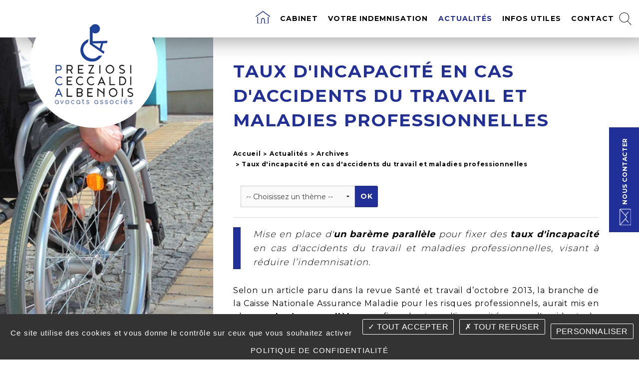

--- FILE ---
content_type: text/html; charset=utf-8
request_url: https://www.preziosi-handicap.org/fr/actualites/archives-informations/id-1525-taux-d-incapacite-en-cas-d-accidents-du-travail-et-maladies-professionnelles
body_size: 16081
content:
<!DOCTYPE html>
<html class="no-js" lang="fr">
<head>
    <meta charset="utf-8"/>
<meta name="viewport" content="width=device-width, initial-scale=1.0"/>


<title>incapacité en cas d'accidents du travail</title>
<link rel="icon" type="image/jpg" href="_010/images/favicon.jpg"/>
<base href="https://www.preziosi-handicap.org/">
<meta name="google-site-verification" content="c3sntF8sN2xFYg8pYawt2iTP7K-iu2NDdKazOr2c0BA" />
<meta name="google-site-verification" content="8EzVTxklDyDJh5D4DoE16vROcOnMsOadR2DFrrP-Chc" />
    <meta name="description" content=" un bar&amp;egrave;me parall&amp;egrave;le pour fixer des taux d&#039;incapacit&amp;eacute; en cas d&#039;accidents du travail et maladies professionnelles, visant &amp;agrave; r&amp;eacute;duire l&amp;rsquo;indemnisation. ">
    <meta name="keywords" content="">
    <meta name="robots"
          content="index,follow">
    <meta name="last-modified" content="Wed, 24 Jul 2024 09:54:51 +0200">

    
                <link rel="canonical" href="https://www.preziosi-handicap.org/fr/actualites/archives-informations/id-1525-taux-d-incapacite-en-cas-d-accidents-du-travail-et-maladies-professionnelles">
    
            <link rel="alternate" type="application/rss+xml" title="RSS: Archives" href="fr/actualites/archives-informations/?rss">
                        <meta property="og:title" content="Taux d&#039;incapacité en cas d&#039;accidents du travail et maladies professionnelles">
        <meta property="og:description"
              content=" un bar&amp;egrave;me parall&amp;egrave;le pour fixer des taux d&#039;incapacit&amp;eacute; en cas d&#039;accidents du travail et maladies professionnelles, visant &amp;agrave; r&amp;eacute;duire l&amp;rsquo;indemnisation. ">
                <meta property="og:url" content="https://www.preziosi-handicap.org/fr/actualites/archives-informations/id-1525-taux-d-incapacite-en-cas-d-accidents-du-travail-et-maladies-professionnelles">
    <meta property="og:site_name" content="Cabinet Preziosi-Ceccaldi-Albenois">
    <meta property="og:locale" content="fr"/>
            <link rel="stylesheet" type="text/css" href="_010/css/app.css">
    
<link rel="preconnect" href="https://fonts.gstatic.com/" crossorigin>
<link rel="preconnect" href="https://use.fontawesome.com/" crossorigin>
<link rel="preconnect" href="https://www.youtube-nocookie.com/" crossorigin>
<link rel="preconnect" href="https://s.ytimg.com/" crossorigin>
<link href="https://fonts.googleapis.com/css?family=Montserrat:300,500,400,700&display=swap" rel="stylesheet">
<link rel="dns-prefetch" href="https://cdnjs.cloudflare.com/">

    		  	  	</head>
<body id="top-nav" class="fr actualites archives-informations ">







	<div class="bloc_c2c call">
		<p class="titre_bloc_c2c bloc_c2c_bt">
			<img src="_010/images/icone-mail.png" alt="Cabinet Preziosi-Ceccaldi-Albenois">
			Nous contacter		</p>
		<div class="show_for_open">
	   		
			<p class="telephone">
				Par téléphone :<br/>
				<a href="tel:"> Tél.:   04 91 33 87 35  </a>
			</p>
			<p class="mail">
				Par mail :<br/>
				<a href="fr/contact">NOUS ECRIRE</a>
			</p>
		</div>
	</div>





<header class="header large-12 columns" id="fixed">
    <div class="header-tel-search">
        <div class="header__tel">
            <img src="_010/images/picto-tel.png" alt="icone téléphone">
            <p>Tél.: <a href="tel:0491338735"> 04 91 33 87 35</a></p>
        </div>
    </div>
    <a class="header__logo" href="fr/" title="Cabinet Preziosi-Ceccaldi-Albenois - Retour à l'accueil">
        <img src="_010/images/logo.png" alt="Cabinet Preziosi-Ceccaldi-Albenois">
     </a>
    <div class="header__main-menu show-for-large-up">
        <nav class="header__top-bar top-bar" role="navigation" data-topbar="" " >
            <section class="header__top-bar-section top-bar-section">
                <ul class="" role="menu">   <li class="index menu menufooter " role="menuitem"><a href="fr/." title="Avocats dédiés aux accidents de la route et à l'indemnisation">Accueil</a></li>
   <li class="cabinet-preziosi-ceccaldi menu menufooter " role="menuitem"><a href="fr/cabinet-avocats-droit-dommage-corporel" title="Cabinet dédié aux victimes d'accidents corporels">Cabinet</a>
   <ul role="menu">
      <li class="nos-avocats menu menufooter " role="menuitem"><a href="fr/notre-equipe" title="L'équipe du Cabinet Preziosi-Ceccaldi-Albenois | Marseille et Paris">Notre équipe</a></li>
      <li class="honoraires last menu menufooter " role="menuitem"><a href="fr/nos-honoraires" title="Honoraires du Cabinet Preziosi-Ceccaldi-Albenois">Honoraires</a></li>
   </ul>
   </li>
   <li class="votre-indemnisation menu menufooter " role="menuitem"><a href="fr/votre-indemnisation" title="Avocat dommage corporel indemnisation">Votre indemnisation</a>
   <ul role="menu">
      <li class="id-1-avocat-accident-route  " role="menuitem"><a href="fr/votre-indemnisation/id-1-avocat-accident-route">Accidents de la route</a></li>
      <li class="id-3-avocat-accidents-medicaux  " role="menuitem"><a href="fr/votre-indemnisation/id-3-avocat-accidents-medicaux">Accidents médicaux</a></li>
      <li class="id-4-accident-vie-courante  " role="menuitem"><a href="fr/votre-indemnisation/id-4-accident-vie-courante">Accidents de la vie</a></li>
      <li class="id-5-avocat-attentat-terroriste  " role="menuitem"><a href="fr/votre-indemnisation/id-5-avocat-attentat-terroriste">Attentats terroristes</a></li>
      <li class="id-6-avocat-agression  " role="menuitem"><a href="fr/votre-indemnisation/id-6-avocat-agression">Agressions</a></li>
      <li class="id-7-accidents-a-l-etranger  " role="menuitem"><a href="fr/votre-indemnisation/id-7-accidents-a-l-etranger">Accidents à l'étranger</a></li>
      <li class="id-8-violences-intrafamiliales last  " role="menuitem"><a href="fr/votre-indemnisation/id-8-violences-intrafamiliales">Violences intrafamiliales</a></li>
   </ul>
   </li>
   <li class="actualites select menu menufooter " role="menuitem"><a href="fr/actualites" title="Actualité juridique de la semaine" class=" aselect">Actualités</a>
   <ul role="menu">
      <li class="a-la-une menu menufooter " role="menuitem"><a href="fr/actualites-a-la-une" title="Nouveautés juridiques droit social et pénal du handicap">A la une</a></li>
      <li class="indemnisation-videos menu menufooter " role="menuitem"><a href="fr/actualites/indemnisation-videos" title="Videos juridiques sur l'indemnisation - Avocats Preziosi Ceccaldi Albenois">Chroniques vidéos</a></li>
      <li class="juridique menu menufooter " role="menuitem"><a href="fr/actualites-juridiques" title="Droit juridique du dommage corporel">Juridiques</a></li>
      <li class="sociale menu menufooter " role="menuitem"><a href="fr/actualites-sociales" title="Actualité juridique droit social - Preziosi-Ceccaldi-Albenois Avocats">Sociales</a></li>
      <li class="archives-informations last select  " role="menuitem"><a href="fr/actualites/archives-informations" title="Archives du Cabinet Preziosi-Ceccaldi-Albenois" class=" aselect">Archives</a></li>
   </ul>
   </li>
   <li class="infos-utiles menu menufooter " role="menuitem"><a href="fr/infos-utiles/adresses-utiles" title="Adresses et infos utiles">Infos utiles</a>
   <ul role="menu">
      <li class="adresses-utiles menu menufooter " role="menuitem"><a href="fr/adresses-aftc" title="Adresses des AFTC, association des Familles de Traumatisés Crâniens">Adresses AFTC</a></li>
      <li class="retour-domicile menu menufooter " role="menuitem"><a href="fr/infos-utiles/retour-domicile" title="Financement retour à domicile des victimes de Handicap">Financement des retours à Domicile</a></li>
      <li class="acteurs-accompagnement-social menu menufooter " role="menuitem"><a href="fr/infos-utiles/acteurs-accompagnement-social" title="Accompagnement juridique et social des victime d’accident">Les acteurs de l’accompagnement social</a></li>
      <li class="liens-utiles last menu menufooter " role="menuitem"><a href="fr/liens-utiles" title="Liens utiles pour les victimes d'accident">Liens utiles</a></li>
   </ul>
   </li>
   <li class="contact last menu menufooter " role="menuitem"><a href="fr/contact" title="Contact Cabinet Preziosi-Ceccaldi-Albenois - Marseille, Paris">Contact</a></li>
</ul>
            </section>
            
                <style>
                .header__top-bar-section li.archives-informations{
                    display: none;
                }
                </style>


            
        </nav>
    </div>
    <a href="#" data-reveal-id="overlay-search" class="search-icon">
    <img alt="Rechercher" class="noauto"
         width="25" height="25"
         src="[data-uri]"
    >
</a>

<div id="overlay-search" class="reveal-modal full" data-reveal>
    <a class="close-reveal-modal" aria-label="Close">&#215;</a>
    <form class="overlay-form" action="fr/recherche">
        <div class="row collapse">
            <div class="small-12 columns">
                <input type="text" name="motscles" class="input-xlarge" placeholder="Mots-clés">
            </div>
            <div class="small-12 columns">
                <input type="submit" class="button expand" value="Rechercher">
            </div>
        </div>
    </form>
</div>

</header>





    <div id="preview"><div class="container_image_col_gauche large-4 medium-4 small-12 columns hide-for-small"><div class="image_page_gauche fixedImage" style="background-image:url('_010/upload/fonds/fond-interne-1.jpg');"></div></div><div class="bloc-contenu rte content-area large-8 medium-8 small-12 columns"><h1 class="titre-page">Taux d'incapacité en cas d'accidents du travail et maladies professionnelles</h1><ul class="breadcrumbs"><li class="home"><a href="https://www.preziosi-handicap.org/">Accueil</a></li><li><a href="fr/actualites">Actualit&eacute;s</a></li><li><a href="fr/actualites/archives-informations">Archives</a></li><li><span>Taux d'incapacité en cas d'accidents du travail et maladies professionnelles</span></li></ul><div id="list-news">
    <div>
        <form action="fr/actualites/archives-informations/" method="get" class="themes large-5 columns"><div class="row collapse"><div class="large-10 medium-10 small-10 columns"><select name="theme" class="" >
<option value="">-- Choisissez un thème --</option>
<option value="8">Accident du travail et indemnisation</option>
<option value="5">Actualité Législative</option>
<option value="6">Aides Humaines et Techniques</option>
<option value="103">Droit Handicapé</option>
<option value="17">Erreur Médicale</option>
<option value="10">Formation et Emploi des handicapés</option>
<option value="101">Handicap et indemnisation</option>
<option value="13">Indemnisation des victimes</option>
<option value="11">Logement Hébergement et Structures d'accueil</option>
<option value="107">Prejudices</option>
<option value="14">Prestations compensation handicap</option>
<option value="15">Responsabilité Civile et Indemnisations</option>
<option value="16">Responsabilité du Fait des Choses</option>
<option value="2">Victimes d'accident</option>
<option value="7">Victimes et Assurances</option>
</select></div><div class="large-2 medium-2 small-2 columns "><input id="theme-submit" type="submit" value="OK" class="button radius postfix"></div></div></form><noscript><ul><li><a href="fr/actualites/archives-informations/theme-8-accident-du-travail-et-indemnisation">Accident du travail et indemnisation</a></li><li><a href="fr/actualites/archives-informations/theme-5-actualite-legislative">Actualité Législative</a></li><li><a href="fr/actualites/archives-informations/theme-6-aides-humaines-et-techniques">Aides Humaines et Techniques</a></li><li><a href="fr/actualites/archives-informations/theme-103-droit-handicape">Droit Handicapé</a></li><li><a href="fr/actualites/archives-informations/theme-17-erreur-medicale">Erreur Médicale</a></li><li><a href="fr/actualites/archives-informations/theme-10-formation-et-emploi-des-handicapes">Formation et Emploi des handicapés</a></li><li><a href="fr/actualites/archives-informations/theme-101-handicap-et-indemnisation">Handicap et indemnisation</a></li><li><a href="fr/actualites/archives-informations/theme-13-indemnisation-des-victimes">Indemnisation des victimes</a></li><li><a href="fr/actualites/archives-informations/theme-11-logement-hebergement-et-structures-d-accueil">Logement Hébergement et Structures d'accueil</a></li><li><a href="fr/actualites/archives-informations/theme-107-prejudices">Prejudices</a></li><li><a href="fr/actualites/archives-informations/theme-14-prestations-compensation-handicap">Prestations compensation handicap</a></li><li><a href="fr/actualites/archives-informations/theme-15-responsabilite-civile-et-indemnisations">Responsabilité Civile et Indemnisations</a></li><li><a href="fr/actualites/archives-informations/theme-16-responsabilite-du-fait-des-choses">Responsabilité du Fait des Choses</a></li><li><a href="fr/actualites/archives-informations/theme-2-victimes-d-accident">Victimes d'accident</a></li><li><a href="fr/actualites/archives-informations/theme-7-victimes-et-assurances">Victimes et Assurances</a></li></ul></noscript>            <hr>
</div>
                    <article class="list-news__contents">
            <div class=" rte">
                                                    <div class="bloc-chapo">
                        <p>Mise en place d'<strong>un bar&egrave;me parall&egrave;le</strong> pour fixer des <strong>taux d'incapacit&eacute;</strong> en cas d'accidents du travail et maladies professionnelles, visant &agrave; r&eacute;duire l&rsquo;indemnisation.</p>
                    </div>
                                <p>Selon un article paru dans la revue Sant&eacute; et travail d&rsquo;octobre 2013, la branche de la Caisse Nationale Assurance Maladie pour les risques professionnels, aurait mis en place <strong>un bar&egrave;me parall&egrave;le</strong> pour fixer des taux d'incapacit&eacute; en cas d'accidents du travail et maladies professionnelles, visant &agrave; r&eacute;duire l&rsquo;indemnisation.<a href="#_ftn1">[1]</a></p>
<p>La FNATH, association des accident&eacute;s de la vie, s&rsquo;indigne de cette pratique qui &laquo;&nbsp;<em>d&eacute;montre la <strong>volont&eacute; de s'affranchir des bar&egrave;mes officiels</strong> en permettant de les interpr&eacute;ter dans le sens d'une diminution des taux d'incapacit&eacute; fix&eacute;s, avec comme cons&eacute;quence directe une baisse des indemnisations et par cons&eacute;quent des &eacute;conomies pour les employeurs et pour l'assurance maladie, sur le dos des victimes ! Car l'harmonisation se fait toujours vers le bas et non vers le haut !</em>&nbsp;&raquo;<a href="#_ftn2">[2]</a></p>
<p>&nbsp;</p>
<hr width="33%" size="1" />
<p><a href="#_ftnref1">[1]</a> <u>La CNAM accus&eacute;e de vouloir r&eacute;duire les indemnit&eacute;s des salari&eacute;s en incapacit&eacute;</u>&nbsp;, Le Monde du 10.10.13.</p>
<p><a href="#_ftnref2">[2]</a> <u>Indemnisation des victimes du travail. Un bar&egrave;me parall&egrave;le secret explique les baisses constantes de l'indemnisation</u>,&nbsp; Communiqu&eacute; de presse de la FNATH du 10 octobre 2013</p>
                

                <a class="button small secondary" href="fr/actualites/archives-informations/">
				Retour			</a>
            </div>
        </article>
    </div>

<div class="rte"></div><div class="clearfix"></div><div class="hide-for-small bloc_top_social"><div class="medium-6 columns"><ul class="inline-list liste_top_print"><li><a href="fr/actualites/archives-informations/?rss" rel="nofollow" title="##Flux RSS disponible##"class="rss">Flux RSS</a></li><li><a href="fr/actualites/archives-informations/id-1525-taux-d-incapacite-en-cas-d-accidents-du-travail-et-maladies-professionnelles#top-nav" class="top bt_top">Haut de page</a></li><li class="last"><a href="fr/actualites/archives-informations/id-1525-taux-d-incapacite-en-cas-d-accidents-du-travail-et-maladies-professionnelles#" class="print">Imprimer</a></li></ul></div><div class="medium-3 columns bloc_share_this"><div class="container_share"><div class="tip">Partager</div><div class="share-window"><div class="share-bar"><div class="trigger"><a href="https://www.facebook.com/sharer/sharer.php?u=&t=" title="Partager sur Facebook" target="_blank" onclick="window.open('https://www.facebook.com/sharer/sharer.php?u=' + encodeURIComponent(document.URL) + '&t=' + encodeURIComponent(document.URL), '', 'width=580,height=470'); return false;"><i class="fab fa-lg fa-facebook "></i></a><i class="fab fa-facebook-f"></i></a></div><div class="trigger"> <a href="https://twitter.com/intent/tweet?source=&text=:%20" target="_blank" title="Tweeter" onclick="window.open('https://twitter.com/intent/tweet?text=' + encodeURIComponent(document.title) + ':%20'  + encodeURIComponent(document.URL), '', 'width=580,height=470'); return false;"><i class="fab fa-lg fa-twitter "></i></a><i class="fab fa-twitter"></i></a></div><div class="trigger"> <a href="https://pinterest.com/pin/create/button/?url=&description=" target="_blank" title="Pin it" onclick="window.open('http://pinterest.com/pin/create/button/?url=' + encodeURIComponent(document.URL) + '&description=' +  encodeURIComponent(document.title)); return false;"><i class="fab fa-lg fa-pinterest "></i></a><i class="fab fa-pinterest-p"></i></a></div><div class="trigger"><a href="https://www.linkedin.com/shareArticle?mini=true&url=&title=&summary=&source="target="_blank" title="Partager sur LinkedIn" onclick="window.open('http://www.linkedin.com/shareArticle?mini=true&url=' + encodeURIComponent(document.URL) + '&title=' +  encodeURIComponent(document.title)); return false;"><i class="fab fa-lg fa-linkedin "></i></a><i class="fab fa-linkedin-in"></i></a></div><!--  <div class="trigger"><a href="#"><i class="fab fa-whatsapp"></i></a></div> --><div class="trigger"><a href="mailto:?subject=&body=:%20" title="Partager par email" onclick="window.open('mailto:?subject=' + encodeURIComponent(document.title) + '&body=' +  encodeURIComponent(document.URL)); return false;"><i class="fas fa-lg fa-envelope"></i></a><i class="fas fa-paper-plane"></i></a></div></div></div><div class="share"><div class="trigger share-btn"><a href="#"><i class="fas fa-plus"></i> Partager</a></div></div><div class="like"><div class="trigger like-btn"><a href="javascript:void(0)" onClick="return rudr_favorite(this);"><i class="far fa-star"></i></i>Favoris</a></div></div></div>
</div></div></div></div>







   
    <div class="contact-inline large-12 columns" id="contact-noform">
    <div class="contact-inline__container">
        <div class="contact-inline__title">
            Nous contacter        </div>
        <div class="contact-inline__subtitle">
            Vous souhaitez nous contacter ? Remplissez le formulaire ci-dessous
                <br/>
                ou composez le
                <a href:
                "tel:0491338735">04 91 33 87 35</a>        </div>
        <div class="row">
            <div class="small-12 columns collapse contact-container">
                                    <span class="closeform" style="display:none; position:absolute; top:0;right:0;cursor: pointer;"><i
                                class="far fa-window-close"></i></span>
                    <form action="fr/contact" id="contact" method="post" enctype="application/x-www-form-urlencoded" class="valid contact-inline__form">

            <fieldset
        id="demande">
            <legend title="">Veuillez préciser votre demande</legend>
                                                            <div class="text large-6 columns"
             id="rnom">
                                                                                <div class="
                                                                                                               large-12 medium-12
                                                                                                        columns                                                                  ">
                                                                                    <input type="text" name="nom" id="nom"
                                       value=""  placeholder="Mon nom / prénom&nbsp;*"                                       title="Mon nom / prénom" class=" r" required="required" aria-label="Mon nom / prénom">                                                                    <small class="error">Ce champ est invalide</small>
                                                                                    
                                                                                                                                                                                                </div>
                                        
                                    </div>
    
                                                    <div class="text large-6 columns"
             id="remail">
                                                                                <div class="
                                                                                                               large-12 medium-12
                                                                                                        columns                                                                  ">
                                                                                    <input type="email" name="email" id="email"
                                       value=""  placeholder="Mon adresse email&nbsp;*"                                       title="Mon adresse email" class=" r e" required="required" aria-label="Mon adresse email">                                                                    <small class="error">Ce champ est invalide</small>
                                                                                    
                                                                                                                                                                                                </div>
                                        
                                    </div>
    
                                                    <div class="text large-12 columns"
             id="rtel">
                                                                                <div class="
                                                                                                               large-12 medium-12
                                                                                                        columns                                                                  ">
                                                                                    <input type="text" name="tel" id="tel"
                                       value=""  placeholder="Mon numéro de téléphone"                                       title="Mon numéro de téléphone" class="next-step" aria-label="Mon numéro de téléphone">                                                                    <small class="error">Ce champ est invalide</small>
                                                                                    
                                                                                                                                                                                                </div>
                                        
                                    </div>
    
                                                    <div class="text large-12 medium-12 columns"
             id="robjet">
                                                                                <div class="
                                                                                                               large-12 medium-12
                                                                                                        columns                                                                  ">
                                                                                    <input type="text" name="objet" id="objet"
                                       value=""  placeholder="Sujet de votre message&nbsp;*"                                       title="Sujet de votre message" class="next-step r" required="required" aria-label="Sujet de votre message">                                                                    <small class="error">Ce champ est invalide</small>
                                                                                    
                                                                                                                                                                                                </div>
                                        
                                    </div>
    
                                                    <div class="textarea large-12 medium-12 columns"
             id="rmessage">
                                                                                <div class="
                                                                                                               large-12 medium-12
                                                                                                        columns                                                                  ">
                                                    <textarea name="message" id="message" rows="2" cols="50"
                                      title="Message"
                                      class="next-step large r"  placeholder="Votre message&nbsp;*" required="required" aria-label="Votre message"></textarea>
                                                            <small class="error">Ce champ est invalide</small>                        
                                                                                                                                                                                                </div>
                                        
                                    </div>
    
                                                    <div class="checkbox large-12 medium-12 columns"
             id="rrgpd">
                            <div class="large-3 medium-3 columns">
                    <label                            class="inline">Traitement des données&nbsp;*</label></div>
                                                                                <div class="
                                                                                                               large-9 medium-9
                                     
                                                                   columns                                                                  ">
                                                                                                                        <label for="rgpd_accepte" class="choice">
                                        <input type="checkbox" name="rgpd[]"
                                               id="rgpd_accepte" value="accepte"
                                               title="J'accepte que les informations saisies dans ce formulaire soient exploitées dans le cadre prévu par les mentions légales de ce site dans le but suivant : <u>Archivage et transmission par email</u><br><br>"                                               class=" r next-step r" required="required"> J'accepte que les informations saisies dans ce formulaire soient exploitées dans le cadre prévu par les mentions légales de ce site dans le but suivant : <u>Archivage et transmission par email</u><br><br>
                                    </label>
                                                                                    
                                                                                                                                                                                                </div>
                                        
                                    </div>
    
                                                    <div class="seccode medium-6 large-6 columns error"
             id="rcode">
                                                        <div class="large-12 columns">
                    <div class="g-recaptcha columns" data-size="invisible"
                         data-sitekey="6Le4-qgZAAAAAPbie-TCELRxv97lcbYtIxqSSPpu" data-callback="setCaptchaResponse">
                    </div>
                </div>
                    </div>
    
                                                    <div class="submit large-12 columns"
             id="rcontact-submit">
                                                            <div class="small-12 columns">
                        <button type="submit" name="contact-submit" id="contact-submit" value="Contactez-nous"
                                title="Contactez-nous"
                                class="expand button expand">
                            Contactez-nous
                            <i class="js-submit-loader fa fa-lg fa-circle-notch fa-spin" style="display: none"></i>
                        </button>
                    </div>
                                    </div>
    
        </fieldset></form>
<script>
    </script>


                                            </div>
        </div>
    </div>
</div>

<footer class="footer large-12 columns">

    
    <div class="footer__container">

        <div class="footer__logo">
            <img src="_010/images/logo-footer.png" alt="Cabinet Preziosi-Ceccaldi-Albenois">
        </div>

        <div class="footer__content">
            <div class="footer__blocks">
                <p class="footer__title">Cabinet Marseille</p>
                <p>Avocats au Barreau de Marseille<br/>
171 bis chemin de la Madrague<br/>
13002 Marseille<br/>
Tél. : <a href="tel:0491338435">04 91 33 87 35</a></p>
            </div>
            <div class="footer__blocks">
                <p class="footer__title">Cabinet Paris</p>
                <p>4 rue Brunel<br/>
75017 Paris<br/>
(métro argentine ligne 1)</p>
            </div>
            <div class="footer__blocks">
                <p class="footer__title">Le cabinet sur les réseaux sociaux</p>
                <ul class="list-rs">
                    <li class="list-rs__content">
                        <a href="https://www.facebook.com/CabinetAvocatPreziosi/"  target="blank_">
                            <img src="[data-uri]" alt="facebook">
                        </a>
                    </li>
                    <li class="list-rs__content">
                        <a href="https://twitter.com/AvocatsPCA"  target="blank_">
                            <img src="[data-uri]" alt="twitter">
                        </a>
                    </li>
                    <li class="list-rs__content">
                        <a href="https://www.instagram.com/avocatspca/"  target="blank_">
                            <img src="[data-uri]" alt="instagram">
                        </a>
                    </li>
                    <li class="list-rs__content">
                        <a href="https://www.youtube.com/user/VictimesHandicap"  target="blank_">
                            <img src="[data-uri]" alt="youtube">
                        </a>
                    </li>
                </ul>
            </div>
            <div class="footer__blocks">
                <p class="footer__title">Menu</p>
                <div class="footer__menu">
                    <ul role="menu">   <li class="index menu menufooter " role="menuitem"><a href="fr/." title="Avocats dédiés aux accidents de la route et à l'indemnisation">Accueil</a></li>
   <li class="cabinet-preziosi-ceccaldi menu menufooter " role="menuitem"><a href="fr/cabinet-avocats-droit-dommage-corporel" title="Cabinet dédié aux victimes d'accidents corporels">Cabinet</a>
   </li>
   <li class="votre-indemnisation menu menufooter " role="menuitem"><a href="fr/votre-indemnisation" title="Avocat dommage corporel indemnisation">Votre indemnisation</a>
   </li>
   <li class="actualites select menu menufooter " role="menuitem"><a href="fr/actualites" title="Actualité juridique de la semaine" class=" aselect">Actualités</a>
   </li>
   <li class="infos-utiles menu menufooter " role="menuitem"><a href="fr/infos-utiles/adresses-utiles" title="Adresses et infos utiles">Infos utiles</a>
   </li>
   <li class="contact menu menufooter " role="menuitem"><a href="fr/contact" title="Contact Cabinet Preziosi-Ceccaldi-Albenois - Marseille, Paris">Contact</a></li>
   <li class="faq menufooter " role="menuitem"><a href="fr/faq" title="Le FAQ des Avocats en droit du dommages corporel">Faq</a></li>
   <li class="lexique-juridique menufooter " role="menuitem"><a href="fr/lexique-juridique" title="Droit du dommage corporel - Lexique">Lexique</a></li>
   <li class="archives-informations last menufooter " role="menuitem"><a href="fr/actualites/archives-informations">Archives</a></li>
</ul>
                </div>
            </div>
        </div>
    </div>

    <div class="footer-copyright large-12 columns">
        <div class="text-center">
            <p>&copy;2020-26 Cabinet Preziosi-Ceccaldi-Albenois
                - Tous droits réservés                - Conception : <a href="https://www.absolute-communication.com">Absolute Communication</a> &amp;
                Réalisation : <a href="https://www.answeb.net">Answeb</a> - Communication : <a
href="https://www.gasmipromotion.com/">Gasmi Promotion</a> 
                - <a href="fr/plan-site">Plan du site</a> - <a href="fr/mentions-legales">Mentions légales</a>
                - <a href="fr/actualites/archives-informations/id-1525-taux-d-incapacite-en-cas-d-accidents-du-travail-et-maladies-professionnelles#tarteaucitron">Gestion des cookies</a>
            </p>
        </div>
    </div>
</footer>

<div class="container_footer_menu">
    <div class="footerMenu" id="menubas">
        <nav id="nav" class="top-bar" role="navigation" data-topbar data-options="custom_back_text: true; back_text: Retour; mobile_show_parent_link: true">
        <ul class="title-area">
                        <li class="name"></li>
            <!-- Remove the class "menu-icon" to get rid of menu icon. Take out "Menu" to just have icon alone -->
            <li class="top-bar__link link-icon">
                <img class="top-bar__link--img" src="_010/images/picto-mail.png" alt="Contact">
            </li>
            <li class="toggle-topbar menu-icon">
                <a href="#">
                    <span></span>
                </a>
            </li>
            <li class="">
                <a href="fr/actualites/archives-informations/id-1525-taux-d-incapacite-en-cas-d-accidents-du-travail-et-maladies-professionnelles#top-nav" class="top bt_top"></a>
                            </li>
        </ul>
        <section class="top-bar-section"><ul class="left" role="menu">   <li class="index menu menufooter " role="menuitem"><a href="fr/." title="Avocats dédiés aux accidents de la route et à l'indemnisation">Accueil</a></li>
   <li class="cabinet-preziosi-ceccaldi menu menufooter " role="menuitem"><a href="fr/cabinet-avocats-droit-dommage-corporel" title="Cabinet dédié aux victimes d'accidents corporels">Cabinet</a>
   <ul role="menu">
      <li class="nos-avocats menu menufooter " role="menuitem"><a href="fr/notre-equipe" title="L'équipe du Cabinet Preziosi-Ceccaldi-Albenois | Marseille et Paris">Notre équipe</a></li>
      <li class="honoraires last menu menufooter " role="menuitem"><a href="fr/nos-honoraires" title="Honoraires du Cabinet Preziosi-Ceccaldi-Albenois">Honoraires</a></li>
   </ul>
   </li>
   <li class="votre-indemnisation menu menufooter " role="menuitem"><a href="fr/votre-indemnisation" title="Avocat dommage corporel indemnisation">Votre indemnisation</a>
   <ul role="menu">
      <li class="id-1-avocat-accident-route  " role="menuitem"><a href="fr/votre-indemnisation/id-1-avocat-accident-route">Accidents de la route</a></li>
      <li class="id-3-avocat-accidents-medicaux  " role="menuitem"><a href="fr/votre-indemnisation/id-3-avocat-accidents-medicaux">Accidents médicaux</a></li>
      <li class="id-4-accident-vie-courante  " role="menuitem"><a href="fr/votre-indemnisation/id-4-accident-vie-courante">Accidents de la vie</a></li>
      <li class="id-5-avocat-attentat-terroriste  " role="menuitem"><a href="fr/votre-indemnisation/id-5-avocat-attentat-terroriste">Attentats terroristes</a></li>
      <li class="id-6-avocat-agression  " role="menuitem"><a href="fr/votre-indemnisation/id-6-avocat-agression">Agressions</a></li>
      <li class="id-7-accidents-a-l-etranger  " role="menuitem"><a href="fr/votre-indemnisation/id-7-accidents-a-l-etranger">Accidents à l'étranger</a></li>
      <li class="id-8-violences-intrafamiliales last  " role="menuitem"><a href="fr/votre-indemnisation/id-8-violences-intrafamiliales">Violences intrafamiliales</a></li>
   </ul>
   </li>
   <li class="actualites select menu menufooter " role="menuitem"><a href="fr/actualites" title="Actualité juridique de la semaine" class=" aselect">Actualités</a>
   <ul role="menu">
      <li class="a-la-une menu menufooter " role="menuitem"><a href="fr/actualites-a-la-une" title="Nouveautés juridiques droit social et pénal du handicap">A la une</a></li>
      <li class="indemnisation-videos menu menufooter " role="menuitem"><a href="fr/actualites/indemnisation-videos" title="Videos juridiques sur l'indemnisation - Avocats Preziosi Ceccaldi Albenois">Chroniques vidéos</a></li>
      <li class="juridique menu menufooter " role="menuitem"><a href="fr/actualites-juridiques" title="Droit juridique du dommage corporel">Juridiques</a></li>
      <li class="sociale menu menufooter " role="menuitem"><a href="fr/actualites-sociales" title="Actualité juridique droit social - Preziosi-Ceccaldi-Albenois Avocats">Sociales</a></li>
      <li class="archives-informations last select  " role="menuitem"><a href="fr/actualites/archives-informations" title="Archives du Cabinet Preziosi-Ceccaldi-Albenois" class=" aselect">Archives</a></li>
   </ul>
   </li>
   <li class="infos-utiles menu menufooter " role="menuitem"><a href="fr/infos-utiles/adresses-utiles" title="Adresses et infos utiles">Infos utiles</a>
   <ul role="menu">
      <li class="adresses-utiles menu menufooter " role="menuitem"><a href="fr/adresses-aftc" title="Adresses des AFTC, association des Familles de Traumatisés Crâniens">Adresses AFTC</a></li>
      <li class="retour-domicile menu menufooter " role="menuitem"><a href="fr/infos-utiles/retour-domicile" title="Financement retour à domicile des victimes de Handicap">Financement des retours à Domicile</a></li>
      <li class="acteurs-accompagnement-social menu menufooter " role="menuitem"><a href="fr/infos-utiles/acteurs-accompagnement-social" title="Accompagnement juridique et social des victime d’accident">Les acteurs de l’accompagnement social</a></li>
      <li class="liens-utiles last menu menufooter " role="menuitem"><a href="fr/liens-utiles" title="Liens utiles pour les victimes d'accident">Liens utiles</a></li>
   </ul>
   </li>
   <li class="contact menu menufooter " role="menuitem"><a href="fr/contact" title="Contact Cabinet Preziosi-Ceccaldi-Albenois - Marseille, Paris">Contact</a></li>
   <li class="faq menufooter " role="menuitem"><a href="fr/faq" title="Le FAQ des Avocats en droit du dommages corporel">Faq</a></li>
   <li class="lexique-juridique menufooter " role="menuitem"><a href="fr/lexique-juridique" title="Droit du dommage corporel - Lexique">Lexique</a></li>
   <li class="archives-informations last menufooter " role="menuitem"><a href="fr/actualites/archives-informations">Archives</a></li>
</ul>
                    </section>
    </nav>
    </div>
</div>





<script>
    tarteaucitronForceLanguage = 'fr';
    </script>
    <script src="_010/lib/modernizr,jquery,czbox2,user,foundation,lazysizes,foundation.topbar,foundation.orbit,parallax,animate_number,jquery.appear,foundation.reveal.js"></script>
                                	
		<script>
			
			
				jQuery(document).ready(function () {
					jQuery('.bloc_c2c_bt, .bt_open_mobile, .bt_open_mobile_fermer').on('click', function () {
						jQuery('.bloc_c2c').toggleClass('open');
					});
				});
			
		</script>

<script>


    ;(function($){
        'use strict';

        if ($(window).width() > 1200) {
            $('.header__top-bar-section li.index a').html(
                    '<img alt="" src="[data-uri]">'
            );
            }


    var defaults = {
        topOffset: 200, //px - offset to switch of fixed position
        hideDuration: 150, //ms
        stickyClass: 'is-fixed'
    };

    $.fn.stickyPanel = function(options){
        if(this.length == 0) return this; // returns the current jQuery object

        var self = this,
            settings,
            isFixed = false, //state of panel
            stickyClass,
            animation = {
                normal: self.css('animationDuration'), //show duration
                reverse: '', //hide duration
                getStyle: function (type) {
                    return {
                        animationDirection: type,
                        animationDuration: this[type]
                    };
                }
            };

        // Init carousel
        function init(){
            settings = $.extend({}, defaults, options);
            animation.reverse = settings.hideDuration + 'ms';
            stickyClass = settings.stickyClass;
            $(window).on('scroll', onScroll).trigger('scroll');
        }

        // On scroll
        function onScroll() {
            if ( window.pageYOffset > settings.topOffset){
                if (!isFixed){
                    isFixed = true;
                    self.addClass(stickyClass)
                        .css(animation.getStyle('normal'));
                }
            } else {
                if (isFixed){
                    isFixed = false;

                    self.removeClass(stickyClass)
                        .each(function (index, e) {
                            // restart animation
                            // https://css-tricks.com/restart-css-animation/
                            void e.offsetWidth;
                        })
                        .addClass(stickyClass)
                        .css(animation.getStyle('reverse'));

                    setTimeout(function () {
                        self.removeClass(stickyClass);
                    }, settings.hideDuration);
                }
            }
        }
        init();
        return this;
    }
})(jQuery);


    //run
    $(function () {
        $('#fixed').stickyPanel();
    });
    window.addEventListener('mouseover', function onFirstHover() {
    window.USER_CAN_HOVER = true;
    jQuery('html').addClass('has-mouse');
    window.removeEventListener('mouseover', onFirstHover, false);
    }, false);

</script>
<script>
                                    jQuery('.bt_top').on('click', function (event) {
                                        jQuery('body, html').stop().animate({scrollTop: 0}, 800);
                                        event.preventDefault();
                                    });
                                    </script>
<script>


        function rudr_favorite(a) {
	pageTitle=document.title;
	pageURL=document.location;
	try {
		// Internet Explorer solution
		eval("window.external.AddFa-vorite(pageURL, pageTitle)".replace(/-/g,''));
	}
	catch (e) {
		try {
			// Mozilla Firefox solution
			window.sidebar.addPanel(pageTitle, pageURL, "");
		}
		catch (e) {
			// Opera solution
			if (typeof(opera)=="object") {
				a.rel="sidebar";
				a.title=pageTitle;
				a.url=pageURL;
				return true;
			} else {
				// The rest browsers (i.e Chrome, Safari)
				alert('Appuyer sur ' + (navigator.userAgent.toLowerCase().indexOf('mac') != -1 ? 'Cmd' : 'Ctrl') + '+D Pour ajouter cette page à vos favoris.');
			}
		}
	}
	return false;
}


</script>
<script>
        jQuery(document).ready(function() {
                jQuery( window ).scroll(function() {
                    if(jQuery(window).width() > 768) {
                        topImageGauche = jQuery(".bloc-contenu").offset().top;
                        topPage = jQuery(window).scrollTop();
                        if(topPage >= topImageGauche) {
                            jQuery(".image_page_gauche").addClass('fixedImage');
                        } else {
                            jQuery(".image_page_gauche").removeClass('fixedImage');
                        }
                    }
                });
        });
    </script>
                                    <script>
                        jQuery(document).ready(function ($) {


                            var textButtonOnClose = jQuery('.contact-inline__form [type=submit]').html();// Texte du boutton submit par defaut
                            var textButtonOnOpen = 'Envoyer';  // Texte du boutton submit quand le formulaire est ouvert


                            var names = jQuery('.contact-inline__form .next-step');
                            var elements = [];
                            for (var i = 0; i < names.length; i++) {
                                var name = jQuery(names[ i ]).attr('name');
                                if (name) {
                                    elements.push('#r' + name.replace('[]', ''));
                                }
                            }
                            elements = elements.join(',');
                            jQuery(elements).slideUp(0);
                            jQuery('.contact-inline__form .seccode').hide();
                            jQuery('body').on('click', '.contact-inline__form [type=submit]', function (ev) {
                                $this = jQuery(this);


                                if (jQuery('.contact-inline__form .next-step:hidden').length > 0) {
                                    jQuery(elements).slideDown();
                                    jQuery('.contact-inline__form .seccode').show();
                                    jQuery('.closeform').show();
                                    jQuery('.contact-inline__form [type=submit]').html(textButtonOnOpen);
                                if (typeof grecaptcha !== 'undefined' && !grecaptcha.getResponse()) {
                                    grecaptcha.execute();
                                }
                                    ev.preventDefault();
                                }
                            });
                            jQuery('body').on('submit', '.contact-inline__form', function (ev) {
                                jQuery.ajax(addtpl('fr/contact', 'form-ajax'), {
                                    type: 'POST',
                                    data: jQuery(this).serialize()
                                }).then(function (html) {
                                    jQuery('.contact-inline').replaceWith(html);
                                });
                                ev.preventDefault();
                            });

                            jQuery('.closeform').click(function (e) {

                                e.preventDefault();
                                jQuery(elements).slideUp();
                                jQuery('.contact-inline__form .seccode').hide();
                                jQuery('.contact-inline__form [type=submit]').html(textButtonOnClose);
                                jQuery(this).hide();


                            });
                        });
                    </script>
                                
                    <script>
                        
                        jQuery('.bt_top').on('click', function (event) {
                            jQuery('body, html').stop().animate({scrollTop: 0}, 800);
                            event.preventDefault();
                        });
                        
                    </script>
                
            <script>

                $(document).ready(function() {

                    $('.footerMenu .archives-informations ul').remove();



                    $('.footerMenu .archives-informations').on("click", function(e){
                            e.preventDefault();
                        window.location = 'fr/actualites/archives-informations';    
                    });

                    $('nav.top-bar').on("click", function(){
                            $('.footerMenu .top-bar').css("position","absolute");
                    });

                    $('.close').on("click", function(){
                            $('nav#nav').slideDown();
                            $('nav#nav').removeClass('expanded');
                            $('.footerMenu ul.title-area').show();
                    });
                });

            </script>
            

<script>
        $(document).ready(function() {

                $('.keynumbers__link, .mail a, .contactlink, .link-icon, .features__contact, .btn-features').on('click', function(ev) {
                    var sujet = $(this).data("sujet");
                    $('#objet').val(sujet);
                    jQuery('body, html').animate({scrollTop: jQuery('#contact-noform').position().top}, 800);
                    //jQuery('.menu').trigger('menu:close')
               
                    ev.preventDefault();
                });

        });
</script>



<script src="https://cdnjs.cloudflare.com/ajax/libs/tarteaucitronjs/1.8.5/tarteaucitron.min.js" integrity="sha512-7GdR3E/iZ4VcsUrt0Qe9ok/zsKe63IwTHUHjWPuS6gNCZPy3DwhA2zxmTrgu5+6feQze3AwoyghuwaDjOu+ylA==" crossorigin="anonymous"></script>
<script>
            validation_message = 'est requis ou invalide';
    validation = [];
        validation[ 'contact' ] = new Array();
        function setCaptchaResponse() {
        if (grecaptcha.getResponse()) {
            jQuery('#rcode').removeClass('error');
            jQuery('#contact-submit').trigger('click');
        }
    }

    jQuery('body').on('submit', '#contact', function () {
        if (!grecaptcha.getResponse()) {
            grecaptcha.execute();
        }
    });


                validation[ 'contact' ][ 'nom' ] = ['[^ ]+'];
                validation[ 'contact' ][ 'email' ] = ['[^ ]+', '^[\\w._-]+@([\\w._-]+\\.)+[0-9a-z]{2,4}$'];
                        validation[ 'contact' ][ 'objet' ] = ['[^ ]+'];
                validation[ 'contact' ][ 'message' ] = ['[^ ]+'];
                validation[ 'contact' ][ 'rgpd' ] = ['[^ ]+', '[^ ]+'];
                                    
    tarteaucitron.init({
        "privacyUrl": tarteaucitron.parameters.privacyUrl || "fr/mentions-legales", /* Privacy policy url */
        "hashtag": "#tarteaucitron", /* Open the panel with this hashtag */
        "cookieName": "tartaucitron", /* Cookie name */
        "orientation": "bottom", /* Banner position (top - bottom) */
        "showAlertSmall": false, /* Show the small banner on bottom right */
        "cookieslist": true, /* Show the cookie list */
        "adblocker": false, /* Show a Warning if an adblocker is detected */
        "DenyAllCta" : true, /* Show the deny all button */
        "AcceptAllCta" : true, /* Show the accept all button when highPrivacy on */
        "highPrivacy": true, /* HIGHLY RECOMMANDED Disable auto consent */
        "handleBrowserDNTRequest": false, /* If Do Not Track == 1, disallow all */
        "removeCredit": true, /* Remove credit link */
        "moreInfoLink": true, /* Show more info link */
        "showIcon": false, /* Show cookie icon to manage cookies */
        "mandatory": false, /* Show a message about mandatory cookies */
        //"cookieDomain": ".my-multisite-domaine.fr" /* Shared cookie for subdomain */
    });
    (tarteaucitron.job = tarteaucitron.job || []).push('recaptcha');

    jQuery(document).ready(function () {
        jQuery('.top-bar ul ul').addClass('dropdown').parent().addClass('has-dropdown');
        jQuery(document).foundation();
        setupForms();
        jQuery(".button_share").click(function () {
            jQuery(".social_item").toggleClass("clicked");
        });
    });

</script>


<script>
    tarteaucitron.user.multiplegtagUa = ['UA-115388866-1', 'UA-15819527-7'];

    tarteaucitron.user.googletagmanagerId = 'GTM-PQFMKCZ';

    tarteaucitron.user.facebookpixelId = '336618320663360';
    tarteaucitron.user.facebookpixelMore = function () {
    fbq('track', 'Contact');
        
};



    tarteaucitron.services.twitteruniversal = {
        "key": "twitteruniversal",
        "type": "analytic",
        "name": "Twitter universal website tag code",
        "needConsent": true,
        "cookies": ['personalization_id'],
        "uri": "https://business.twitter.com/fr/help/campaign-measurement-and-analytics/conversion-tracking-for-websites.html", // If you want to change readmore link
        "js": function () {
            "use strict";
            ! function (e, t, n, s, u, a) {
                e.twq || (s = e.twq = function () {
                        s.exe ? s.exe.apply(s, arguments) : s.queue.push(arguments);
                    }, s.version = '1.1', s.queue = [], u = t.createElement(n), u.async = !0, u.src =
                    '//static.ads-twitter.com/uwt.js',
                    a = t.getElementsByTagName(n)[0], a.parentNode.insertBefore(u, a))
            }(window, document, 'script');
            twq('init', 'nyxke');
            twq('track', 'PageView')
        },
        "fallback": function () {
            "use strict";
            // when use deny cookie
        }
    };

    (tarteaucitron.job = tarteaucitron.job || []).push('facebookpixel');
    (tarteaucitron.job = tarteaucitron.job || []).push('multiplegtag');
    (tarteaucitron.job = tarteaucitron.job || []).push('googletagmanager');
    (tarteaucitron.job = tarteaucitron.job || []).push('youtube');
    (tarteaucitron.job = tarteaucitron.job || []).push('twitteruniversal');
</script>
<link rel="stylesheet" type="text/css" href="_010/lib/czbox/czbox2.css">
<link rel="stylesheet" href="https://use.fontawesome.com/releases/v5.5.0/css/all.css" integrity="sha384-B4dIYHKNBt8Bc12p+WXckhzcICo0wtJAoU8YZTY5qE0Id1GSseTk6S+L3BlXeVIU" crossorigin="anonymous">
</body>
</html>
